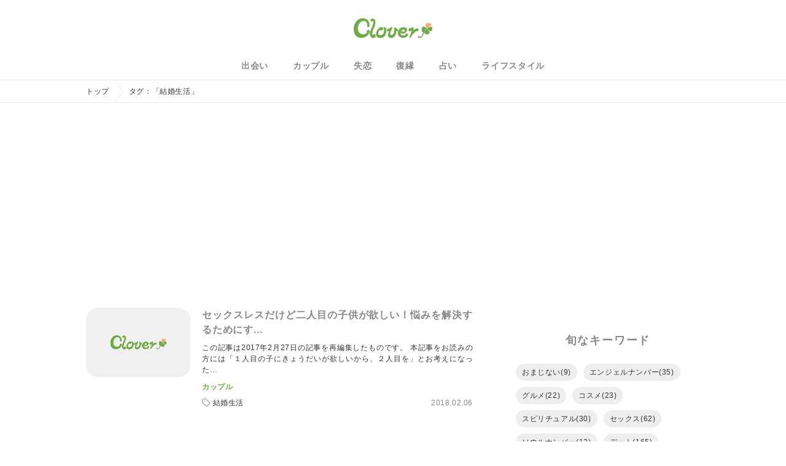

--- FILE ---
content_type: text/html; charset=UTF-8
request_url: https://clover.minden.jp/tag/married-life/page/5/
body_size: 39611
content:
<!DOCTYPE html><html lang="ja"><head><!-- Google Tag Manager --><script async>(function(w,d,s,l,i){w[l]=w[l]||[];w[l].push({'gtm.start':new Date().getTime(),event:'gtm.js'});var f=d.getElementsByTagName(s)[0],j=d.createElement(s),dl=l!='dataLayer'?'&l='+l:'';j.async=true;j.src='https://www.googletagmanager.com/gtm.js?id='+i+dl;f.parentNode.insertBefore(j,f);})(window,document,'script','dataLayer','GTM-TW8C58S');</script><!-- End Google Tag Manager --><script async src="https://securepubads.g.doubleclick.net/tag/js/gpt.js"></script><script>window.googletag = window.googletag || {cmd: []};googletag.cmd.push(function() {var slot = googletag.defineOutOfPageSlot('/9176203,21693504462/1795568',googletag.enums.OutOfPageFormat.INTERSTITIAL);if (slot) slot.addService(googletag.pubads());googletag.pubads().enableSingleRequest();googletag.pubads().disableInitialLoad();googletag.pubads().collapseEmptyDivs();googletag.enableServices();googletag.display(slot);});</script><script async="async" src="https://flux-cdn.com/client/1000028/minden_1153.min.js"></script><script type="text/javascript">window.pbjs = window.pbjs || {que: []};</script><script async='async' src='https://securepubads.g.doubleclick.net/tag/js/gpt.js'></script><script type="text/javascript">window.googletag = window.googletag || {cmd: []};</script><script type="text/javascript">window.fluxtag = {readyBids: {prebid: false,amazon: false,google: false},failSafeTimeout: 3e3,isFn: function isFn(object) {var _t = 'Function';var toString = Object.prototype.toString;return toString.call(object) === '[object ' + _t + ']';},launchAdServer: function() {if (!fluxtag.readyBids.prebid || !fluxtag.readyBids.amazon) {return;}fluxtag.requestAdServer();},requestAdServer: function() {if (!fluxtag.readyBids.google) {fluxtag.readyBids.google = true;googletag.cmd.push(function () {if (!!(pbjs.setTargetingForGPTAsync) && fluxtag.isFn(pbjs.setTargetingForGPTAsync)) {pbjs.que.push(function () {pbjs.setTargetingForGPTAsync();});}googletag.pubads().refresh(imobile_gam_slots);});}}};</script><script type="text/javascript">setTimeout(function() {fluxtag.requestAdServer();}, fluxtag.failSafeTimeout);</script><script type="text/javascript">var imobile_gam_slots = [];googletag.cmd.push(function() {var SP_banner = googletag.sizeMapping().addSize([770, 0], []).addSize([0, 0], [[320, 100], [320, 50], [320, 75], [320, 120], 'fluid']).build();var SP_rect = googletag.sizeMapping().addSize([770, 0], []).addSize([0, 0], [[300, 250], [336, 280], [320, 180], [300, 280], [200, 200], [250, 250], [300, 300], 'fluid']).build();var PC_728x90 = googletag.sizeMapping().addSize([770, 0], [728, 90]).addSize([0, 0], []).build();var PC_300x600 = googletag.sizeMapping().addSize([770, 0], [300, 600]).addSize([0, 0], []).build();imobile_gam_slots.push(googletag.defineSlot('/9176203,21693504462/1795556', [[320, 100], [320, 50], [320, 75], [320, 120], 'fluid'], 'div-gpt-ad-1658893912147-0').defineSizeMapping(SP_banner).addService(googletag.pubads()));imobile_gam_slots.push(googletag.defineSlot('/9176203,21693504462/1795566', [[300, 250], [336, 280], [320, 180], [300, 280], [200, 200], [250, 250], [300, 300], 'fluid'], 'div-gpt-ad-1658893978730-0').defineSizeMapping(SP_rect).addService(googletag.pubads()));imobile_gam_slots.push(googletag.defineSlot('/9176203,21693504462/1795567', [[300, 250], [336, 280], [320, 180], [300, 280], [200, 200], [250, 250], [300, 300], 'fluid'], 'div-gpt-ad-1658894043232-0').defineSizeMapping(SP_rect).addService(googletag.pubads()));imobile_gam_slots.push(googletag.defineSlot('/9176203,21693504462/1795554', [728, 90], 'div-gpt-ad-1658894166418-0').defineSizeMapping(PC_728x90).addService(googletag.pubads()));imobile_gam_slots.push(googletag.defineSlot('/9176203,21693504462/1795555', [300, 600], 'div-gpt-ad-1658894233784-0').defineSizeMapping(PC_300x600).addService(googletag.pubads()));googletag.pubads().enableSingleRequest();googletag.pubads().collapseEmptyDivs();googletag.pubads().disableInitialLoad();googletag.enableServices();if (!!(window.pbFlux) && !!(window.pbFlux.prebidBidder) && fluxtag.isFn(window.pbFlux.prebidBidder)) {pbjs.que.push(function () {window.pbFlux.prebidBidder();});} else {fluxtag.readyBids.prebid = true;fluxtag.launchAdServer();}});</script><script type='text/javascript'>! function (a9, a, p, s, t, A, g) {if (a[a9]) return;function q(c, r) {a[a9]._Q.push([c, r])}a[a9] = {init: function () {q("i", arguments)},fetchBids: function () {q("f", arguments)},setDisplayBids: function () {},targetingKeys: function () {return []},_Q: []};A = p.createElement(s);A.async = !0;A.src = t;g = p.getElementsByTagName(s)[0];g.parentNode.insertBefore(A, g)}("apstag", window, document, "script", "//c.amazon-adsystem.com/aax2/apstag.js");apstag.init({pubID: 'c06cc614-f284-4373-8e7b-e334e4dcb9d3',adServer: 'googletag',bidTimeout: 1e3,schain: {complete: 1,ver: '1.0',nodes: [{asi: 'i-mobile.co.jp',sid: '78936',hp: 1,}]}});googletag.cmd.push(function () {apstag.fetchBids({slots:  [{slotID: 'div-gpt-ad-1658893912147-0',slotName: '/9176203/1795556',sizes: [[320, 100], [320, 50]]},{slotID: 'div-gpt-ad-1658893978730-0',slotName: '/9176203/1795566',sizes: [[300, 250], [336, 280]]},{slotID: 'div-gpt-ad-1658894043232-0',slotName: '/9176203/1795567',sizes: [[300, 250], [336, 280]]},{slotID: 'div-gpt-ad-1658894166418-0',slotName: '/9176203/1795554',sizes: [[728, 90]]},{slotID: 'div-gpt-ad-1658894233784-0',slotName: '/9176203/1795555',sizes: [[300, 600]]}]}, function (bids) {googletag.cmd.push(function () {apstag.setDisplayBids();fluxtag.readyBids.amazon = true;fluxtag.launchAdServer();});});});</script><meta charset="utf-8"><meta http-equiv="X-UA-Compatible" content="IE=edge"><meta name="viewport" content="width=device-width,initial-scale=1,maximum-scale=1,user-scalable=no"><title>結婚生活 | Clover（クローバー）</title><meta name="description" content="「結婚生活」タグの記事一覧です。 | Clover（クローバー） 恋に悩むあなたに本当の幸せを。"><link rel="canonical" href="httpsclover.minden.jp/tag/married-life/page/5/"><link rel="shortcut icon" href="https://www.minden.jp/clover/wp-content/uploads/2018/08/cropped-favicon-1-32x32.png" sizes="32x32"><link rel="shortcut icon" href="https://www.minden.jp/clover/wp-content/uploads/2018/08/cropped-favicon-1-192x192.png" sizes="192x192"><link rel="apple-touch-icon-precomposed" href="https://www.minden.jp/clover/wp-content/uploads/2018/08/cropped-favicon-1-180x180.png"><meta property="og:title" content="結婚生活 | Clover（クローバー）"><meta property="og:description" content="「結婚生活」タグの記事一覧です。 | Clover（クローバー） 恋に悩むあなたに本当の幸せを。"><meta property="og:image" content="https://clover.minden.jp/wp-content/themes/clover/assets/images/common/ogimg.png"><meta property="og:url" content="httpsclover.minden.jp/tag/married-life/page/5/"><meta property="og:type" content="article"><meta property="og:locale" content="ja_JP"><meta property="og:site_name" content="Clover（クローバー）"><meta name="twitter:card" content="summary_large_image"><meta name="twitter:title" content="結婚生活 | Clover（クローバー）"><meta name="twitter:description" content="「結婚生活」タグの記事一覧です。 | Clover（クローバー） 恋に悩むあなたに本当の幸せを。"><meta name="twitter:image" content="https://clover.minden.jp/wp-content/themes/clover/assets/images/common/ogimg.png"><meta name="twitter:site" content="@Clover_happy_me"><meta name="twitter:creator" content="@Clover_happy_me"><meta name="twitter:domain" content="minden.jp"><link rel="preload" as="font" type="font/woff" href="https://clover.minden.jp/wp-content/themes/clover/assets/css/fonts/icomoon.ttf?fviitc" crossorigin><link rel="preload" as="style" href="https://clover.minden.jp/wp-content/themes/clover/assets/css/common.css?v=2.0"><link href="https://clover.minden.jp/wp-content/themes/clover/assets/css/common.css?v=2.0" rel="stylesheet"><meta name="google-site-verification" content="z-ijHEcKynAQigefwTBCa4pCusgsyujShmqBmS4MqME"><meta name="msvalidate.01" content="FEB6F725C755474CD7C32EB6CE5CE376"><script async src="https://www.googletagmanager.com/gtag/js?id=UA-31814683-13"></script><script>window.dataLayer = window.dataLayer || [];function gtag(){dataLayer.push(arguments);}gtag('js', new Date());gtag('config', 'UA-31814683-13');</script><meta name='robots' content='max-image-preview:large' />
<style id='classic-theme-styles-inline-css' type='text/css'>
/*! This file is auto-generated */
.wp-block-button__link{color:#fff;background-color:#32373c;border-radius:9999px;box-shadow:none;text-decoration:none;padding:calc(.667em + 2px) calc(1.333em + 2px);font-size:1.125em}.wp-block-file__button{background:#32373c;color:#fff;text-decoration:none}
</style>
<style id='global-styles-inline-css' type='text/css'>
body{--wp--preset--color--black: #000000;--wp--preset--color--cyan-bluish-gray: #abb8c3;--wp--preset--color--white: #ffffff;--wp--preset--color--pale-pink: #f78da7;--wp--preset--color--vivid-red: #cf2e2e;--wp--preset--color--luminous-vivid-orange: #ff6900;--wp--preset--color--luminous-vivid-amber: #fcb900;--wp--preset--color--light-green-cyan: #7bdcb5;--wp--preset--color--vivid-green-cyan: #00d084;--wp--preset--color--pale-cyan-blue: #8ed1fc;--wp--preset--color--vivid-cyan-blue: #0693e3;--wp--preset--color--vivid-purple: #9b51e0;--wp--preset--gradient--vivid-cyan-blue-to-vivid-purple: linear-gradient(135deg,rgba(6,147,227,1) 0%,rgb(155,81,224) 100%);--wp--preset--gradient--light-green-cyan-to-vivid-green-cyan: linear-gradient(135deg,rgb(122,220,180) 0%,rgb(0,208,130) 100%);--wp--preset--gradient--luminous-vivid-amber-to-luminous-vivid-orange: linear-gradient(135deg,rgba(252,185,0,1) 0%,rgba(255,105,0,1) 100%);--wp--preset--gradient--luminous-vivid-orange-to-vivid-red: linear-gradient(135deg,rgba(255,105,0,1) 0%,rgb(207,46,46) 100%);--wp--preset--gradient--very-light-gray-to-cyan-bluish-gray: linear-gradient(135deg,rgb(238,238,238) 0%,rgb(169,184,195) 100%);--wp--preset--gradient--cool-to-warm-spectrum: linear-gradient(135deg,rgb(74,234,220) 0%,rgb(151,120,209) 20%,rgb(207,42,186) 40%,rgb(238,44,130) 60%,rgb(251,105,98) 80%,rgb(254,248,76) 100%);--wp--preset--gradient--blush-light-purple: linear-gradient(135deg,rgb(255,206,236) 0%,rgb(152,150,240) 100%);--wp--preset--gradient--blush-bordeaux: linear-gradient(135deg,rgb(254,205,165) 0%,rgb(254,45,45) 50%,rgb(107,0,62) 100%);--wp--preset--gradient--luminous-dusk: linear-gradient(135deg,rgb(255,203,112) 0%,rgb(199,81,192) 50%,rgb(65,88,208) 100%);--wp--preset--gradient--pale-ocean: linear-gradient(135deg,rgb(255,245,203) 0%,rgb(182,227,212) 50%,rgb(51,167,181) 100%);--wp--preset--gradient--electric-grass: linear-gradient(135deg,rgb(202,248,128) 0%,rgb(113,206,126) 100%);--wp--preset--gradient--midnight: linear-gradient(135deg,rgb(2,3,129) 0%,rgb(40,116,252) 100%);--wp--preset--font-size--small: 13px;--wp--preset--font-size--medium: 20px;--wp--preset--font-size--large: 36px;--wp--preset--font-size--x-large: 42px;--wp--preset--spacing--20: 0.44rem;--wp--preset--spacing--30: 0.67rem;--wp--preset--spacing--40: 1rem;--wp--preset--spacing--50: 1.5rem;--wp--preset--spacing--60: 2.25rem;--wp--preset--spacing--70: 3.38rem;--wp--preset--spacing--80: 5.06rem;--wp--preset--shadow--natural: 6px 6px 9px rgba(0, 0, 0, 0.2);--wp--preset--shadow--deep: 12px 12px 50px rgba(0, 0, 0, 0.4);--wp--preset--shadow--sharp: 6px 6px 0px rgba(0, 0, 0, 0.2);--wp--preset--shadow--outlined: 6px 6px 0px -3px rgba(255, 255, 255, 1), 6px 6px rgba(0, 0, 0, 1);--wp--preset--shadow--crisp: 6px 6px 0px rgba(0, 0, 0, 1);}:where(.is-layout-flex){gap: 0.5em;}:where(.is-layout-grid){gap: 0.5em;}body .is-layout-flow > .alignleft{float: left;margin-inline-start: 0;margin-inline-end: 2em;}body .is-layout-flow > .alignright{float: right;margin-inline-start: 2em;margin-inline-end: 0;}body .is-layout-flow > .aligncenter{margin-left: auto !important;margin-right: auto !important;}body .is-layout-constrained > .alignleft{float: left;margin-inline-start: 0;margin-inline-end: 2em;}body .is-layout-constrained > .alignright{float: right;margin-inline-start: 2em;margin-inline-end: 0;}body .is-layout-constrained > .aligncenter{margin-left: auto !important;margin-right: auto !important;}body .is-layout-constrained > :where(:not(.alignleft):not(.alignright):not(.alignfull)){max-width: var(--wp--style--global--content-size);margin-left: auto !important;margin-right: auto !important;}body .is-layout-constrained > .alignwide{max-width: var(--wp--style--global--wide-size);}body .is-layout-flex{display: flex;}body .is-layout-flex{flex-wrap: wrap;align-items: center;}body .is-layout-flex > *{margin: 0;}body .is-layout-grid{display: grid;}body .is-layout-grid > *{margin: 0;}:where(.wp-block-columns.is-layout-flex){gap: 2em;}:where(.wp-block-columns.is-layout-grid){gap: 2em;}:where(.wp-block-post-template.is-layout-flex){gap: 1.25em;}:where(.wp-block-post-template.is-layout-grid){gap: 1.25em;}.has-black-color{color: var(--wp--preset--color--black) !important;}.has-cyan-bluish-gray-color{color: var(--wp--preset--color--cyan-bluish-gray) !important;}.has-white-color{color: var(--wp--preset--color--white) !important;}.has-pale-pink-color{color: var(--wp--preset--color--pale-pink) !important;}.has-vivid-red-color{color: var(--wp--preset--color--vivid-red) !important;}.has-luminous-vivid-orange-color{color: var(--wp--preset--color--luminous-vivid-orange) !important;}.has-luminous-vivid-amber-color{color: var(--wp--preset--color--luminous-vivid-amber) !important;}.has-light-green-cyan-color{color: var(--wp--preset--color--light-green-cyan) !important;}.has-vivid-green-cyan-color{color: var(--wp--preset--color--vivid-green-cyan) !important;}.has-pale-cyan-blue-color{color: var(--wp--preset--color--pale-cyan-blue) !important;}.has-vivid-cyan-blue-color{color: var(--wp--preset--color--vivid-cyan-blue) !important;}.has-vivid-purple-color{color: var(--wp--preset--color--vivid-purple) !important;}.has-black-background-color{background-color: var(--wp--preset--color--black) !important;}.has-cyan-bluish-gray-background-color{background-color: var(--wp--preset--color--cyan-bluish-gray) !important;}.has-white-background-color{background-color: var(--wp--preset--color--white) !important;}.has-pale-pink-background-color{background-color: var(--wp--preset--color--pale-pink) !important;}.has-vivid-red-background-color{background-color: var(--wp--preset--color--vivid-red) !important;}.has-luminous-vivid-orange-background-color{background-color: var(--wp--preset--color--luminous-vivid-orange) !important;}.has-luminous-vivid-amber-background-color{background-color: var(--wp--preset--color--luminous-vivid-amber) !important;}.has-light-green-cyan-background-color{background-color: var(--wp--preset--color--light-green-cyan) !important;}.has-vivid-green-cyan-background-color{background-color: var(--wp--preset--color--vivid-green-cyan) !important;}.has-pale-cyan-blue-background-color{background-color: var(--wp--preset--color--pale-cyan-blue) !important;}.has-vivid-cyan-blue-background-color{background-color: var(--wp--preset--color--vivid-cyan-blue) !important;}.has-vivid-purple-background-color{background-color: var(--wp--preset--color--vivid-purple) !important;}.has-black-border-color{border-color: var(--wp--preset--color--black) !important;}.has-cyan-bluish-gray-border-color{border-color: var(--wp--preset--color--cyan-bluish-gray) !important;}.has-white-border-color{border-color: var(--wp--preset--color--white) !important;}.has-pale-pink-border-color{border-color: var(--wp--preset--color--pale-pink) !important;}.has-vivid-red-border-color{border-color: var(--wp--preset--color--vivid-red) !important;}.has-luminous-vivid-orange-border-color{border-color: var(--wp--preset--color--luminous-vivid-orange) !important;}.has-luminous-vivid-amber-border-color{border-color: var(--wp--preset--color--luminous-vivid-amber) !important;}.has-light-green-cyan-border-color{border-color: var(--wp--preset--color--light-green-cyan) !important;}.has-vivid-green-cyan-border-color{border-color: var(--wp--preset--color--vivid-green-cyan) !important;}.has-pale-cyan-blue-border-color{border-color: var(--wp--preset--color--pale-cyan-blue) !important;}.has-vivid-cyan-blue-border-color{border-color: var(--wp--preset--color--vivid-cyan-blue) !important;}.has-vivid-purple-border-color{border-color: var(--wp--preset--color--vivid-purple) !important;}.has-vivid-cyan-blue-to-vivid-purple-gradient-background{background: var(--wp--preset--gradient--vivid-cyan-blue-to-vivid-purple) !important;}.has-light-green-cyan-to-vivid-green-cyan-gradient-background{background: var(--wp--preset--gradient--light-green-cyan-to-vivid-green-cyan) !important;}.has-luminous-vivid-amber-to-luminous-vivid-orange-gradient-background{background: var(--wp--preset--gradient--luminous-vivid-amber-to-luminous-vivid-orange) !important;}.has-luminous-vivid-orange-to-vivid-red-gradient-background{background: var(--wp--preset--gradient--luminous-vivid-orange-to-vivid-red) !important;}.has-very-light-gray-to-cyan-bluish-gray-gradient-background{background: var(--wp--preset--gradient--very-light-gray-to-cyan-bluish-gray) !important;}.has-cool-to-warm-spectrum-gradient-background{background: var(--wp--preset--gradient--cool-to-warm-spectrum) !important;}.has-blush-light-purple-gradient-background{background: var(--wp--preset--gradient--blush-light-purple) !important;}.has-blush-bordeaux-gradient-background{background: var(--wp--preset--gradient--blush-bordeaux) !important;}.has-luminous-dusk-gradient-background{background: var(--wp--preset--gradient--luminous-dusk) !important;}.has-pale-ocean-gradient-background{background: var(--wp--preset--gradient--pale-ocean) !important;}.has-electric-grass-gradient-background{background: var(--wp--preset--gradient--electric-grass) !important;}.has-midnight-gradient-background{background: var(--wp--preset--gradient--midnight) !important;}.has-small-font-size{font-size: var(--wp--preset--font-size--small) !important;}.has-medium-font-size{font-size: var(--wp--preset--font-size--medium) !important;}.has-large-font-size{font-size: var(--wp--preset--font-size--large) !important;}.has-x-large-font-size{font-size: var(--wp--preset--font-size--x-large) !important;}
.wp-block-navigation a:where(:not(.wp-element-button)){color: inherit;}
:where(.wp-block-post-template.is-layout-flex){gap: 1.25em;}:where(.wp-block-post-template.is-layout-grid){gap: 1.25em;}
:where(.wp-block-columns.is-layout-flex){gap: 2em;}:where(.wp-block-columns.is-layout-grid){gap: 2em;}
.wp-block-pullquote{font-size: 1.5em;line-height: 1.6;}
</style>
<link rel='preload' as='style' id='tag_preload-css' href='https://clover.minden.jp/wp-content/themes/clover/assets/css/pages/tag.css?ver=6.4.2' type='text/css' media='all' />
<link rel='stylesheet' id='tag-css' href='https://clover.minden.jp/wp-content/themes/clover/assets/css/pages/tag.css?ver=6.4.2' type='text/css' media='all' />
<style type="text/css">.recentcomments a{display:inline !important;padding:0 !important;margin:0 !important;}</style><link rel="icon" href="https://clover.minden.jp/wp-content/uploads/2018/08/cropped-favicon-1-32x32.png" sizes="32x32" />
<link rel="icon" href="https://clover.minden.jp/wp-content/uploads/2018/08/cropped-favicon-1-192x192.png" sizes="192x192" />
<link rel="apple-touch-icon" href="https://clover.minden.jp/wp-content/uploads/2018/08/cropped-favicon-1-180x180.png" />
<meta name="msapplication-TileImage" content="https://clover.minden.jp/wp-content/uploads/2018/08/cropped-favicon-1-270x270.png" />
</head><body><!-- Google Tag Manager (noscript) --><noscript><iframe src="https://www.googletagmanager.com/ns.html?id=GTM-TW8C58S"height="0" width="0" style="display:none;visibility:hidden"></iframe></noscript><!-- End Google Tag Manager (noscript) --><div class="l-wrapper" id="js-wrapper"><header class="l-header" id="js-header"><h1 class="l-header__logo"><a href="https://clover.minden.jp/"><imgsrc="https://clover.minden.jp/wp-content/themes/clover/assets/images/common/logo.svg"alt="クローバー"width="128"height="32"></a></h1><div class="l-header__navButton" id="js-navButton"><span class="l-header__navButton__border"></span></div><nav class="l-globalNav" id="js-globalNav"><ul class="l-globalNav__list"><li class="l-globalNav__list__item--categoryButton" id="js-categoryButton">カテゴリ<span class="icon-plus"></span></li><li class="l-globalNav__list__item--category" id="js-categoryList"><ul class="l-globalNav__categoryList"><li class="l-globalNav__categoryList__item"><a href="https://clover.minden.jp/category/encounter/"><span class="icon-sprout"></span>出会い</a></li><li class="l-globalNav__categoryList__item"><a href="https://clover.minden.jp/category/couple/"><span class="icon-heart"></span>カップル</a></li><li class="l-globalNav__categoryList__item"><a href="https://clover.minden.jp/category/heartbreak/"><span class="icon-broken_heart"></span>失恋</a></li><li class="l-globalNav__categoryList__item"><a href="https://clover.minden.jp/category/reconciliation/"><span class="icon-reconciliation"></span>復縁</a></li><li class="l-globalNav__categoryList__item"><a href="https://clover.minden.jp/category/fortune/"><span class="icon-moon"></span>占い</a></li><li class="l-globalNav__categoryList__item"><a href="https://clover.minden.jp/category/lifestyle/"><span class="icon-sun"></span>ライフスタイル</a></li></ul></li><li class="l-globalNav__list__item"><a href="https://www.minden.jp/cloverchat/" target="_blank">クローバーチャット占い<span class="icon-link"></span></a></li><li class="l-globalNav__list__item"><a href="https://sp.minden.jp/" target="_blank">みん電占い<span class="icon-link"></span></a></li></ul></nav></header><div class="l-contentWrapper" id="js-contentWrapper"><div class="c-breadcrumb"><ul class="c-breadcrumb__list"><li class="c-breadcrumb__list__item"><a href="https://clover.minden.jp/">トップ</a></li><li class="c-breadcrumb__list__item">タグ：「結婚生活」</li></ul></div><div class="l-flexInner"><div class="billboard"><!-- /62532913/p_clover_970x250_billboard_21756 --><div id='div-gpt-ad-1600225706849-0' style='height:250px; width:970px;'><script>googletag.cmd.push(function() { googletag.display('div-gpt-ad-1600225706849-0'); });</script></div></div><main class="l-main"><ul class="c-tagPost"><li class="c-tagPost__item"><figure class="c-tagPost__item__thumb"><a href="https://clover.minden.jp/sexless_futarime/"><img data-src="https://clover.minden.jp/wp-content/themes/clover/assets/images/common/img_default.png" class="lazyload"></a></figure><article class="c-tagPost__textContent"><h2 class="c-tagPost__title"><a href="https://clover.minden.jp/sexless_futarime/">セックスレスだけど二人目の子供が欲しい！悩みを解決するためにす...</a></h2><div class="c-tagPost__excerpt">この記事は2017年2月27日の記事を再編集したものです。 本記事をお読みの方には「１人目の子にきょうだいが欲しいから、２人目を」とお考えになった&#8230;</div><div class="c-tagPost__textContent__row"><div class="c-tagPost__category"><a href="https://clover.minden.jp/category/couple/">カップル</a></div><div class="c-tagPost__tags"><span class="icon-tag"></span><a><a href="https://clover.minden.jp/tag/married-life/" rel="tag">結婚生活</a></div><p class="c-tagPost__date">2018.02.06</p></div></article></li><li class="c-tagPost__item"><figure class="c-tagPost__item__thumb"><a href="https://clover.minden.jp/separate_at_home_repair/"><img data-src="https://clover.minden.jp/wp-content/themes/clover/assets/images/common/img_default.png" class="lazyload"></a></figure><article class="c-tagPost__textContent"><h2 class="c-tagPost__title"><a href="https://clover.minden.jp/separate_at_home_repair/">家庭内別居状態は修復可能？解消方法3選！離婚の危機を回避して夫...</a></h2><div class="c-tagPost__excerpt">この記事は2017年3月27日の記事を再編集したものです。 皆さんは、新婚の時は毎日のように幸せだったのに、子供が生まれて長時間一緒に暮らしていく&#8230;</div><div class="c-tagPost__textContent__row"><div class="c-tagPost__category"><a href="https://clover.minden.jp/category/couple/">カップル</a></div><div class="c-tagPost__tags"><span class="icon-tag"></span><a><a href="https://clover.minden.jp/tag/remarriage/" rel="tag">再婚</a></a><a href="https://clover.minden.jp/tag/married-life/" rel="tag">結婚生活</a></a><a href="https://clover.minden.jp/tag/divorce/" rel="tag">離婚</a></div><p class="c-tagPost__date">2018.02.06</p></div></article></li></ul><div class='wp-pagenavi' role='navigation'>
<a class="first" aria-label="First Page" href="https://clover.minden.jp/tag/married-life/">1</a><span class='extend'>...</span><a class="page smaller" title="Page 2" href="https://clover.minden.jp/tag/married-life/page/2/">2</a><a class="page smaller" title="Page 3" href="https://clover.minden.jp/tag/married-life/page/3/">3</a><a class="page smaller" title="Page 4" href="https://clover.minden.jp/tag/married-life/page/4/">4</a><span aria-current='page' class='current'>5</span>
</div><div class="footer-pc"><div class="footer-pc__left"><!-- /62532913/p_clover_300x250_footer-1_21756 --><div id='div-gpt-ad-1594715298556-0'><script>googletag.cmd.push(function() { googletag.display('div-gpt-ad-1594715298556-0'); });</script></div></div><div class="footer-pc__right"><!-- /62532913/p_clover_300x250_footer-2_21756 --><div id='div-gpt-ad-1594715310983-0'><script>googletag.cmd.push(function() { googletag.display('div-gpt-ad-1594715310983-0'); });</script></div></div></div></main><aside class="l-aside"><div class="right-ue-pc"><!-- /62532913/p_clover_300x250_right-ue_21756 --><div id='div-gpt-ad-1594715245558-0'><script>googletag.cmd.push(function() { googletag.display('div-gpt-ad-1594715245558-0'); });</script></div></div><section class="s-common"><h2 class="s-common__title--aside">旬なキーワード</h2><div class="l-inner c-keyword"><ul class="c-keyword__list"><li class="c-keyword__list__item"><a href="https://clover.minden.jp/tag/charm/">おまじない(9)</a></li><li class="c-keyword__list__item"><a href="https://clover.minden.jp/tag/angel-number/">エンジェルナンバー(35)</a></li><li class="c-keyword__list__item"><a href="https://clover.minden.jp/tag/gourmet/">グルメ(22)</a></li><li class="c-keyword__list__item"><a href="https://clover.minden.jp/tag/cosmetics/">コスメ(23)</a></li><li class="c-keyword__list__item"><a href="https://clover.minden.jp/tag/spiritual/">スピリチュアル(30)</a></li><li class="c-keyword__list__item"><a href="https://clover.minden.jp/tag/sex/">セックス(62)</a></li><li class="c-keyword__list__item"><a href="https://clover.minden.jp/tag/soul-number/">ソウルナンバー(12)</a></li><li class="c-keyword__list__item"><a href="https://clover.minden.jp/tag/date/">デート(165)</a></li><li class="c-keyword__list__item"><a href="https://clover.minden.jp/tag/power-spot/">パワースポット(21)</a></li><li class="c-keyword__list__item"><a href="https://clover.minden.jp/tag/fashion/">ファッション(72)</a></li><li class="c-keyword__list__item"><a href="https://clover.minden.jp/tag/make/">メイク(32)</a></li><li class="c-keyword__list__item"><a href="https://clover.minden.jp/tag/affair/">不倫(78)</a></li><li class="c-keyword__list__item"><a href="https://clover.minden.jp/tag/nine-star/">九星気学(5)</a></li><li class="c-keyword__list__item"><a href="https://clover.minden.jp/tag/life/">人生(38)</a></li><li class="c-keyword__list__item"><a href="https://clover.minden.jp/tag/human-relations/">人間関係(52)</a></li><li class="c-keyword__list__item"><a href="https://clover.minden.jp/tag/health/">健康(20)</a></li><li class="c-keyword__list__item"><a href="https://clover.minden.jp/tag/six-star-fortune/">六星占術(18)</a></li><li class="c-keyword__list__item"><a href="https://clover.minden.jp/tag/remarriage/">再婚(9)</a></li><li class="c-keyword__list__item"><a href="https://clover.minden.jp/tag/confession/">告白(45)</a></li><li class="c-keyword__list__item"><a href="https://clover.minden.jp/tag/dream-divination/">夢占い(124)</a></li></ul></div></section></aside></div><div class="c-cloverchatAd"><div class="l-inner"><section><h4 class="c-cloverchatAd__headline">Cloverチャット占い</h4><p class="c-cloverchatAd__catch">悩める恋は、チャット占いで相談。</p><p class="c-cloverchatAd__description">時間や場所にとらわれることなく、いつでも専門の先生に相談ができます。</p></section><div class="c-cloverchatAd__chat"><div class="c-cloverchatAd__chat__chatRow--yours"><div class="c-cloverchatAd__chat__balloon"><p class="c-cloverchatAd__chat__balloon__comment">彼からLINEの返事が来ないんです。</p><p class="c-cloverchatAd__chat__balloon__already">既読</p><p class="c-cloverchatAd__chat__balloon__time">21:54</p></div></div><div class="c-cloverchatAd__chat__chatRow--shaman"><div class="c-cloverchatAd__chat__thumbnail"><imgdata-src="https://clover.minden.jp/wp-content/themes/clover/assets/images/common/img_cloverchat_shaman.png"class="lazyload"width="36"height="36"></div><div class="c-cloverchatAd__chat__balloon"><p class="c-cloverchatAd__chat__balloon__comment">タロットで見たところ、週明けくらいに来そうな感じですよ。</p><p class="c-cloverchatAd__chat__balloon__time">21:55</p></div></div><div class="c-cloverchatAd__chat__chatRow--yours"><div class="c-cloverchatAd__chat__balloon"><p class="c-cloverchatAd__chat__balloon__comment">え〜！待てません！笑</p><p class="c-cloverchatAd__chat__balloon__already">既読</p><p class="c-cloverchatAd__chat__balloon__time">21:56</p></div></div><div class="c-cloverchatAd__chat__chatRow--shaman"><div class="c-cloverchatAd__chat__thumbnail"><imgdata-src="https://clover.minden.jp/wp-content/themes/clover/assets/images/common/img_cloverchat_shaman.png"class="lazyload"width="36"height="36"></div><div class="c-cloverchatAd__chat__balloon"><p class="c-cloverchatAd__chat__balloon__comment">でも彼、とても忙しそう。</p><p class="c-cloverchatAd__chat__balloon__time">21:57</p></div></div></div><div class="c-button_wrap"><a href="https://www.minden.jp/cloverchat/" target="_blank" class="c-button--cloverchatLink">チャット占いへ</a></div></div></div><div class="c-mindenAd"><div class="l-inner"><section><h4 class="c-mindenAd__headline">みんなの電話占い</h4><p class="c-mindenAd__catch">本当に当たる占い師に、出会える。</p><p class="c-mindenAd__description">メディアで話題の占い師や、恋愛成就に特化した占い師が多数在籍。</p></section><ul class="c-mindenAd__shaman"><li class="c-mindenAd__shaman__item"><imgdata-src="https://clover.minden.jp/wp-content/themes/clover/assets/images/common/img_shaman_sera.png"class="lazyload"width="78"height="78"></li><li class="c-mindenAd__shaman__item"><imgdata-src="https://clover.minden.jp/wp-content/themes/clover/assets/images/common/img_shaman_seiran.png"class="lazyload"width="78"height="78"></li><li class="c-mindenAd__shaman__item"><imgdata-src="https://clover.minden.jp/wp-content/themes/clover/assets/images/common/img_shaman_yukino.png"class="lazyload"width="78"height="78"></li><li class="c-mindenAd__shaman__item"><imgdata-src="https://clover.minden.jp/wp-content/themes/clover/assets/images/common/img_shaman_nagi.png"class="lazyload"width="78"height="78"></li><li class="c-mindenAd__shaman__item"><imgdata-src="https://clover.minden.jp/wp-content/themes/clover/assets/images/common/img_shaman_suzuka.png"class="lazyload"width="78"height="78"></li><li class="c-mindenAd__shaman__item"><imgdata-src="https://clover.minden.jp/wp-content/themes/clover/assets/images/common/img_shaman_master_sakura.png"class="lazyload"width="78"height="78"></li><li class="c-mindenAd__shaman__item"><imgdata-src="https://clover.minden.jp/wp-content/themes/clover/assets/images/common/img_shaman_yamato.png"class="lazyload"width="78"height="78"></li><li class="c-mindenAd__shaman__item"><imgdata-src="https://clover.minden.jp/wp-content/themes/clover/assets/images/common/img_shaman_minerva.png"class="lazyload"width="78"height="78"></li><li class="c-mindenAd__shaman__item"><imgdata-src="https://clover.minden.jp/wp-content/themes/clover/assets/images/common/img_shaman_noa.png"class="lazyload"width="78"height="78"></li><li class="c-mindenAd__shaman__item"><imgdata-src="https://clover.minden.jp/wp-content/themes/clover/assets/images/common/img_shaman_ann.png"class="lazyload"width="78"height="78"></li></ul><div class="c-button_wrap"><a href="https://sp.minden.jp/" target="_blank" class="c-button--mindenLink">みんなの電話占いへ</a></div></div></div><footer class="l-footer">
<section class="l-inner">
<h6 class="l-footer__logo">
<img
data-src="https://clover.minden.jp/wp-content/themes/clover/assets/images/common/logo.svg"
class="lazyload"
alt="クローバー"
width="128"
height="32">
</h6>
<dl class="l-footer__categoryNav">
<dt class="l-footer__categoryNav__headline">カテゴリ一覧</dt>
<dd>
<ul class="l-footer__categoryList">
<li class="l-footer__categoryList__item">
<a href="https://clover.minden.jp/category/encounter/">
出会い
</a>
</li>
<li class="l-footer__categoryList__item">
<a href="https://clover.minden.jp/category/couple/">
カップル
</a>
</li>
<li class="l-footer__categoryList__item">
<a href="https://clover.minden.jp/category/heartbreak/">
失恋
</a>
</li>
<li class="l-footer__categoryList__item">
<a href="https://clover.minden.jp/category/reconciliation/">
復縁
</a>
</li>
<li class="l-footer__categoryList__item">
<a href="https://clover.minden.jp/category/fortune/">
占い
</a>
</li>
<li class="l-footer__categoryList__item">
<a href="https://clover.minden.jp/category/lifestyle/">
ライフスタイル
</a>
</li>
</ul>
</dd>
</dl>
<div class="c-button_wrap--flexEnd">
<a href="#js-wrapper" class="c-button--pageTop" id="js-pageTop">ページトップへ</a>
</div>
<ul class="l-footer__socialList">
<li class="l-footer__socialList__item">
<a href="https://www.facebook.com/Clover.happylife/" target="_blank">
<img
data-src="https://clover.minden.jp/wp-content/themes/clover/assets/images/common/facebook.svg"
alt="Facebook"
width="24"
height="24"
class="icon-facebook lazyload">
</a>
</li>
<li class="l-footer__socialList__item">
<a href="https://twitter.com/Clover_happy_me" target="_blank">
<img
data-src="https://clover.minden.jp/wp-content/themes/clover/assets/images/common/twitter.svg"
alt="Twitter"
width="24"
height="20"
class="icon-twitter lazyload">
</a>
</li>
</ul>
<dl class="l-footer__bottomNav">
<dt class="l-footer__bottomNav__headline">Cloverについて</dt>
<dd>
<ul class="l-footer__bottomNavList">
<li class="l-footer__bottomNavList__item">
<a href="https://clover.minden.jp/company/">運営会社</a>
</li>
<li class="l-footer__bottomNavList__item">
<a href="https://clover.minden.jp/terms-of-service/">ご利用規約</a>
</li>
<li class="l-footer__bottomNavList__item">
<a href="https://clover.minden.jp/privacy/">プライバシーポリシー</a>
</li>
<li class="l-footer__bottomNavList__item">
<a href="mailto:ml-minden@2zigexn.co.jp">お問い合わせ</a>
</li>
</ul>
</dd>
</dl>
<p class="l-footer__copyright">&copy; 2015 - 2026 Clover</p>
</section>
</footer>
</div>
</div>
<!-- /9176203,21693504462/1795554 PC PC下部固定オーバーレイ <body>のすぐ下に設置してください --><div style='position:fixed;bottom:0;left:0;right:0;width:100%;background:rgba(0, 0, 0, 0);z-index:99998;text-align:center;transform:translate3d(0, 0, 0);'><div id='div-gpt-ad-1658894166418-0' style='margin:auto;text-align:center;z-index:99999;'><script>googletag.cmd.push(function() { googletag.display('div-gpt-ad-1658894166418-0'); });</script></div></div><script type="text/javascript" src="https://clover.minden.jp/wp-content/themes/clover/assets/js/app.js?v=2.0"></script>
<script type="text/javascript" src="https://clover.minden.jp/wp-content/themes/clover/assets/js/lazy-load.js?ver=6.4.2" id="lazy-load-js"></script>

<!-- Shortcodes Ultimate custom CSS - start -->
<style type="text/css">
.su-button-custom{
    background-color: #62b423;
    color: #ffffff;
    font-weight: bold;
    font-size:1em;
    border-style: none;
    border-radius: 7px;
}
</style>
<!-- Shortcodes Ultimate custom CSS - end -->
<script src="https://crs.adapf.com/cirqua.js?id=IlHKn2br" id="cirqua-jssdk"></script>
<script type="application/ld+json">{"@context": "https://schema.org","@graph": [{"@type": "Organization","@id": "https://clover.minden.jp/#organization","url": "https://clover.minden.jp/","name": "Clover（クローバー）","sameAs": []}, {"@type": "WebSite","@id": "https://clover.minden.jp/#website","url": "https://clover.minden.jp/","name": "Clover（クローバー）","publisher": {"@id": "https://clover.minden.jp/#organization"}}, {"@type": "WebPage","@id": "httpsclover.minden.jp/tag/married-life/page/5/#webpage","url": "httpsclover.minden.jp/tag/married-life/page/5/","inLanguage": "ja","name": "結婚生活","isPartOf": {"@id": "https://clover.minden.jp/#website"},"breadcrumb": {"@id": "httpsclover.minden.jp/tag/married-life/page/5/#breadcrumblist"},"image": {"@type": "ImageObject","@id": "httpsclover.minden.jp/tag/married-life/page/5/#primaryimage","url": "https://clover.minden.jp/wp-content/themes/clover/assets/images/common/ogimg.png","width": 1200,"height": 630},"primaryImageOfPage": {"@id": "httpsclover.minden.jp/tag/married-life/page/5/#primaryimage"},"datePublished": "2018-02-06T13:50:24+00:00","dateModified": "2020-09-18T14:50:56+00:00"}, {"@type": "Article","@id": "httpsclover.minden.jp/tag/married-life/page/5/#article","isPartOf": {"@id": "httpsclover.minden.jp/tag/married-life/page/5/#webpage"},"headline": "結婚生活","datePublished": "2018-02-06T13:50:24+00:00","dateModified": "2020-09-18T14:50:56+00:00","mainEntityOfPage": {"@id": "httpsclover.minden.jp/tag/married-life/page/5/#webpage"},"publisher": {"@id": "https://clover.minden.jp/#organization"},"image": {"@type": "ImageObject","@id": "httpsclover.minden.jp/tag/married-life/page/5/#primaryimage","url": "https://clover.minden.jp/wp-content/themes/clover/assets/images/common/ogimg.png","width": 1200,"height": 630}}, {"@type": "BreadcrumbList","@id": "httpsclover.minden.jp/tag/married-life/page/5/#breadcrumblist","itemListElement": [{"@type": "ListItem","position": 1,"item": {"@type": "WebPage","@id": "https://clover.minden.jp/","url": "https://clover.minden.jp/","name": "Clover（クローバー） | 恋に悩むあなたに本当の幸せを。"}}, {"@type": "ListItem","position": 2,"item": {"@type": "WebPage","@id": "httpsclover.minden.jp/tag/married-life/page/5/","url": "httpsclover.minden.jp/tag/married-life/page/5/","name": "結婚生活"}}]}]}</script><script>
$(function() {
$('img.lazyload').lazyload();
});
</script>
</body>
</html>


--- FILE ---
content_type: text/html; charset=utf-8
request_url: https://www.google.com/recaptcha/api2/aframe
body_size: 182
content:
<!DOCTYPE HTML><html><head><meta http-equiv="content-type" content="text/html; charset=UTF-8"></head><body><script nonce="l9eVPBmeoMc1i071tX5XvQ">/** Anti-fraud and anti-abuse applications only. See google.com/recaptcha */ try{var clients={'sodar':'https://pagead2.googlesyndication.com/pagead/sodar?'};window.addEventListener("message",function(a){try{if(a.source===window.parent){var b=JSON.parse(a.data);var c=clients[b['id']];if(c){var d=document.createElement('img');d.src=c+b['params']+'&rc='+(localStorage.getItem("rc::a")?sessionStorage.getItem("rc::b"):"");window.document.body.appendChild(d);sessionStorage.setItem("rc::e",parseInt(sessionStorage.getItem("rc::e")||0)+1);localStorage.setItem("rc::h",'1768836098006');}}}catch(b){}});window.parent.postMessage("_grecaptcha_ready", "*");}catch(b){}</script></body></html>

--- FILE ---
content_type: text/css
request_url: https://clover.minden.jp/wp-content/themes/clover/assets/css/pages/tag.css?ver=6.4.2
body_size: 24720
content:
.c-breadcrumb{margin-bottom:2.4rem;border-top:solid .1rem #eee;border-bottom:solid .1rem #eee}@media screen and (min-width: 1025px){.c-breadcrumb{margin-bottom:4rem}}.c-breadcrumb__list{display:flex;justify-content:flex-start;align-items:center;width:100%}@media screen and (min-width: 1025px){.c-breadcrumb__list{max-width:100rem;margin:auto}}.c-breadcrumb__list__item{position:relative;padding-right:1.2rem;font-size:1.2rem}.c-breadcrumb__list__item::after{position:absolute;top:-.1rem;right:0;width:1.2rem;height:calc(100% + .2rem);background:url(../../images/common/arrow_breadcrumb_sp.svg) no-repeat center/cover}@media screen and (min-width: 1025px){.c-breadcrumb__list__item::after{background:url(../../images/common/arrow_breadcrumb_pc.svg) no-repeat center/cover}}.c-breadcrumb__list__item:nth-of-type(1){flex:none}.c-breadcrumb__list__item:nth-of-type(1) a{padding:.7rem 1rem .7rem 1.9rem}@media screen and (min-width: 1025px){.c-breadcrumb__list__item:nth-of-type(1) a{padding:.9rem 1rem .9rem 0rem}}.c-breadcrumb__list__item:nth-of-type(2){flex:none}.c-breadcrumb__list__item:nth-of-type(2) a{padding:.7rem 1rem .7rem 1.1rem}@media screen and (min-width: 1025px){.c-breadcrumb__list__item:nth-of-type(2) a{padding:.9rem 1rem .9rem 1.1rem}}.c-breadcrumb__list__item:nth-last-of-type(1){flex:auto;padding-left:1rem;white-space:nowrap;overflow:hidden;text-overflow:ellipsis}.c-breadcrumb__list__item:nth-last-of-type(1)::after{background:none}.c-breadcrumb a{display:block;padding:.7rem 0;font-size:1.2rem}@media screen and (min-width: 1025px){.c-breadcrumb a{padding:.9rem 0;color:#333}}@media screen and (min-width: 1025px) and (min-width: 1025px){.c-breadcrumb a{transition:all 0.4s ease}.c-breadcrumb a:hover{transition:all 0.4s ease}}@media screen and (min-width: 1025px){.c-breadcrumb a:hover{color:#71AD45}}@media screen and (min-width: 1025px) and (min-width: 1025px){.c-breadcrumb a:hover{transition:all 0.4s ease}.c-breadcrumb a:hover:hover{transition:all 0.4s ease}}.c-tagPost{margin-top:3rem;margin-bottom:2rem}@media screen and (min-width: 1025px){.c-tagPost{margin-top:0;margin-bottom:3rem}}.c-tagPost__item{display:flex;justify-content:flex-start;align-items:flex-start;border-bottom:solid .1rem #eee;padding:1rem 0}@media screen and (min-width: 1025px){.c-tagPost__item{padding:2rem 0}}.c-tagPost__item:nth-of-type(1){padding:0 0 1rem}@media screen and (min-width: 1025px){.c-tagPost__item:nth-of-type(1){padding:0 0 2rem}}.c-tagPost__item__thumb{flex:none;width:12.5rem;min-height:8.33rem;margin-right:1rem}@media screen and (min-width: 1025px){.c-tagPost__item__thumb{width:17rem;min-height:20.339rem;margin-right:1.9rem}}.c-tagPost__item__thumb a{display:flex;justify-content:center;align-items:center;max-height:8.33rem;border-radius:1rem;overflow:hidden}@media screen and (min-width: 1025px){.c-tagPost__item__thumb a{max-height:11.342rem;border-radius:2rem;transform:translate3d(0, 0, 0)}.c-tagPost__item__thumb a img{transition:all 0.4s ease}.c-tagPost__item__thumb a img:hover{transition:all 0.4s ease}.c-tagPost__item__thumb a:hover img{transform:scale(1.1);transition:all 0.4s ease}.c-tagPost__item__thumb a:hover img:hover{transition:all 0.4s ease}}.c-tagPost__textContent{padding-bottom:.8rem}@media screen and (min-width: 1025px){.c-tagPost__textContent{width:100%;padding:0}}.c-tagPost__textContent__row{display:flex;justify-content:flex-start;align-items:flex-end;flex-wrap:wrap}.c-tagPost__textContent__row>*{flex:none}.c-tagPost__title{margin-bottom:.7rem}@media screen and (min-width: 1025px){.c-tagPost__title{margin-bottom:.8rem}}.c-tagPost__title a{display:block;text-align:justify;font-size:1.2rem;font-weight:bold}@media screen and (min-width: 1025px){.c-tagPost__title a{color:#888;font-size:1.6rem}}@media screen and (min-width: 1025px) and (min-width: 1025px){.c-tagPost__title a{transition:all 0.4s ease}.c-tagPost__title a:hover{transition:all 0.4s ease}}@media screen and (min-width: 1025px){.c-tagPost__title a:hover{color:#71AD45}}@media screen and (min-width: 1025px) and (min-width: 1025px){.c-tagPost__title a:hover{transition:all 0.4s ease}.c-tagPost__title a:hover:hover{transition:all 0.4s ease}}.c-tagPost__excerpt{display:none}@media screen and (min-width: 1025px){.c-tagPost__excerpt{display:block;margin-bottom:1rem;text-align:justify;font-size:1.2rem}}.c-tagPost__category{margin-right:1rem}@media screen and (min-width: 1025px){.c-tagPost__category{width:80%;margin-right:0}}.c-tagPost__category a{display:block;color:#71AD45;font-size:1.2rem;font-weight:bold}@media screen and (min-width: 1025px){.c-tagPost__category a{transition:all 0.4s ease}.c-tagPost__category a:hover{transition:all 0.4s ease}}.c-tagPost__category a:hover{color:#71AD45}@media screen and (min-width: 1025px){.c-tagPost__category a:hover{transition:all 0.4s ease}.c-tagPost__category a:hover:hover{transition:all 0.4s ease}}.c-tagPost__tags{display:flex;justify-content:flex-start;align-items:center}@media screen and (min-width: 1025px){.c-tagPost__tags{width:80%;margin-top:.8rem}}.c-tagPost__tags a{display:block;margin-right:1rem;font-size:1.2rem;color:#333}@media screen and (min-width: 1025px){.c-tagPost__tags a{transition:all 0.4s ease}.c-tagPost__tags a:hover{transition:all 0.4s ease}}.c-tagPost__tags a:hover{color:#71AD45}@media screen and (min-width: 1025px){.c-tagPost__tags a:hover{transition:all 0.4s ease}.c-tagPost__tags a:hover:hover{transition:all 0.4s ease}}.c-tagPost__tags a:nth-of-type(1),.c-tagPost__tags a:nth-child(n+4){display:none}@media screen and (min-width: 1025px){.c-tagPost__tags a:nth-child(n+4){display:block}}.c-tagPost__date{width:100%;margin-top:.6rem;color:#888;font-size:1.2rem}@media screen and (min-width: 1025px){.c-tagPost__date{width:auto;margin-top:0;margin-left:auto;text-align:right}}.c-tagPost .icon-tag{margin-right:.2rem;font-size:1.4rem}@media screen and (min-width: 1025px){.c-tagPost .icon-tag{margin-right:.3rem}}.wp-pagenavi{display:flex;justify-content:center;align-items:center;flex-wrap:wrap;margin-bottom:3.5rem}@media screen and (min-width: 361px){.wp-pagenavi{margin-bottom:3rem}}@media screen and (min-width: 1025px){.wp-pagenavi{margin-bottom:5rem}}.wp-pagenavi .first,.wp-pagenavi .current,.wp-pagenavi .page,.wp-pagenavi .last{display:flex;justify-content:center;align-items:center;flex:none;width:4.2rem;height:4.2rem;margin:0 .5rem .5rem;border-radius:50%;font-size:1.4rem;line-height:1}@media screen and (min-width: 361px){.wp-pagenavi .first,.wp-pagenavi .current,.wp-pagenavi .page,.wp-pagenavi .last{width:4.8rem;height:4.8rem;margin:0 1rem 1rem}}.wp-pagenavi .extend{display:flex;justify-content:center;align-items:center;flex:none;height:4.2rem;padding-bottom:1.2rem;margin:0 .5rem;font-size:1.4rem;line-height:1}@media screen and (min-width: 361px){.wp-pagenavi .extend{height:4.8rem;margin:0 1rem}}@media screen and (min-width: 1025px){.wp-pagenavi .extend{padding-bottom:1.2rem;margin:0 1rem}}.wp-pagenavi .first{display:flex;border:solid .1rem #dedede}@media screen and (min-width: 1025px){.wp-pagenavi .first:hover{color:#fff;border:solid .1rem #71AD45;font-weight:bold;background:#71AD45}}.wp-pagenavi .current{color:#fff;border:solid .1rem #71AD45;font-weight:bold;background:#71AD45}.wp-pagenavi .page{border:solid .1rem #dedede}.wp-pagenavi .page:nth-of-type(4){display:none}@media screen and (min-width: 1025px){.wp-pagenavi .page:nth-of-type(3),.wp-pagenavi .page:nth-of-type(4){display:flex}.wp-pagenavi .page:hover{color:#fff;border:solid .1rem #71AD45;font-weight:bold;background:#71AD45}}.wp-pagenavi .page.larger{display:flex}@media screen and (min-width: 1025px){.wp-pagenavi .extend:nth-of-type(2){display:flex}}.wp-pagenavi .last{border:solid .1rem #dedede}@media screen and (min-width: 1025px){.wp-pagenavi .last:hover{color:#fff;border:solid .1rem #71AD45;font-weight:bold;background:#71AD45}}.mobilePager .page:nth-of-type(3){display:none}.mobilePager .page:nth-of-type(4){display:flex}.c-tab_wrap{width:100%;overflow:hidden}.c-tab__content{margin:0 2rem}@media screen and (min-width: 1025px){.c-tab__content{margin:0}}.c-tabList--index,.c-tabList--aside,.c-tabList--ranking{display:flex;justify-content:center;align-items:center;margin-bottom:2rem}@media screen and (min-width: 1025px){.c-tabList--index,.c-tabList--aside,.c-tabList--ranking{margin-bottom:3rem}}.c-tabList--index a,.c-tabList--aside a,.c-tabList--ranking a{display:block;padding:.6rem 1.9rem;border-radius:4rem;color:#888;font-size:1.4rem}@media screen and (min-width: 1025px){.c-tabList--index a,.c-tabList--aside a,.c-tabList--ranking a{transition:all 0.4s ease}.c-tabList--index a:hover,.c-tabList--aside a:hover,.c-tabList--ranking a:hover{transition:all 0.4s ease}}.c-tabList--index a:hover,.c-tabList--aside a:hover,.c-tabList--ranking a:hover{color:#888}@media screen and (min-width: 1025px){.c-tabList--index a:hover,.c-tabList--aside a:hover,.c-tabList--ranking a:hover{transition:all 0.4s ease}.c-tabList--index a:hover:hover,.c-tabList--aside a:hover:hover,.c-tabList--ranking a:hover:hover{transition:all 0.4s ease}}@media screen and (min-width: 1025px){.c-tabList--index a{padding:1.15rem 3.9rem;font-weight:bold;background:#eee}.c-tabList--index a:hover{color:#fff;background:#71AD45}}@media screen and (min-width: 1025px) and (min-width: 1025px){.c-tabList--index a:hover{transition:all 0.4s ease}.c-tabList--index a:hover:hover{transition:all 0.4s ease}}@media screen and (min-width: 1025px){.c-tabList--index a:hover:hover{color:#fff}}@media screen and (min-width: 1025px) and (min-width: 1025px){.c-tabList--index a:hover:hover{transition:all 0.4s ease}.c-tabList--index a:hover:hover:hover{transition:all 0.4s ease}}.c-tabList--index a.is-active{color:#fff;background:#71AD45}@media screen and (min-width: 1025px){.c-tabList--index a.is-active{transition:all 0.4s ease}.c-tabList--index a.is-active:hover{transition:all 0.4s ease}}.c-tabList--index a.is-active:hover{color:#fff}@media screen and (min-width: 1025px){.c-tabList--index a.is-active:hover{transition:all 0.4s ease}.c-tabList--index a.is-active:hover:hover{transition:all 0.4s ease}}@media screen and (min-width: 1025px){.c-tabList--aside{margin-bottom:1.5rem}}@media screen and (min-width: 1025px){.c-tabList--aside a{padding:0 1.4rem;font-weight:bold}.c-tabList--aside a:hover{color:#888}}@media screen and (min-width: 1025px) and (min-width: 1025px){.c-tabList--aside a:hover{transition:all 0.4s ease}.c-tabList--aside a:hover:hover{transition:all 0.4s ease}}@media screen and (min-width: 1025px){.c-tabList--aside a:hover:hover{color:#71AD45}}@media screen and (min-width: 1025px) and (min-width: 1025px){.c-tabList--aside a:hover:hover{transition:all 0.4s ease}.c-tabList--aside a:hover:hover:hover{transition:all 0.4s ease}}.c-tabList--aside a.is-active{color:#fff;background:#71AD45}@media screen and (min-width: 1025px){.c-tabList--aside a.is-active{transition:all 0.4s ease}.c-tabList--aside a.is-active:hover{transition:all 0.4s ease}}.c-tabList--aside a.is-active:hover{color:#fff}@media screen and (min-width: 1025px){.c-tabList--aside a.is-active:hover{transition:all 0.4s ease}.c-tabList--aside a.is-active:hover:hover{transition:all 0.4s ease}}@media screen and (min-width: 1025px){.c-tabList--aside a.is-active{color:#71AD45;background:none}}@media screen and (min-width: 1025px) and (min-width: 1025px){.c-tabList--aside a.is-active{transition:all 0.4s ease}.c-tabList--aside a.is-active:hover{transition:all 0.4s ease}}@media screen and (min-width: 1025px){.c-tabList--aside a.is-active:hover{color:#71AD45}}@media screen and (min-width: 1025px) and (min-width: 1025px){.c-tabList--aside a.is-active:hover{transition:all 0.4s ease}.c-tabList--aside a.is-active:hover:hover{transition:all 0.4s ease}}.c-tabList--ranking a{padding:1.15rem 1.85rem;background:#eee;font-weight:bold}@media screen and (min-width: 1025px){.c-tabList--ranking a{padding:1.15rem 3.9rem}.c-tabList--ranking a:hover{color:#fff;background:#71AD45}}@media screen and (min-width: 1025px) and (min-width: 1025px){.c-tabList--ranking a:hover{transition:all 0.4s ease}.c-tabList--ranking a:hover:hover{transition:all 0.4s ease}}@media screen and (min-width: 1025px){.c-tabList--ranking a:hover:hover{color:#fff}}@media screen and (min-width: 1025px) and (min-width: 1025px){.c-tabList--ranking a:hover:hover{transition:all 0.4s ease}.c-tabList--ranking a:hover:hover:hover{transition:all 0.4s ease}}.c-tabList--ranking a.is-active{color:#fff;background:#71AD45}@media screen and (min-width: 1025px){.c-tabList--ranking a.is-active{transition:all 0.4s ease}.c-tabList--ranking a.is-active:hover{transition:all 0.4s ease}}.c-tabList--ranking a.is-active:hover{color:#fff}@media screen and (min-width: 1025px){.c-tabList--ranking a.is-active:hover{transition:all 0.4s ease}.c-tabList--ranking a.is-active:hover:hover{transition:all 0.4s ease}}.c-tabList__item{min-width:6.8rem;margin:0 .5rem;text-align:center}.c-asideRankingPost{margin-bottom:2rem}.c-asideRankingPost:nth-of-type(n+2){display:none}.c-asideRankingPost__item{display:flex;justify-content:flex-start;align-items:flex-start;border-bottom:solid .1rem #eee;padding:1rem 0}.c-asideRankingPost__item:nth-of-type(1){padding:0 0 1rem}.c-asideRankingPost__item__thumb{flex:none;width:12.5rem;margin-right:1rem}@media screen and (min-width: 1025px){.c-asideRankingPost__item__thumb{width:10rem}}.c-asideRankingPost__item__thumb a{display:flex;justify-content:center;align-items:center;height:8.33rem;border-radius:1rem;overflow:hidden}@media screen and (min-width: 1025px){.c-asideRankingPost__item__thumb a{height:10rem;border-radius:2rem;transform:translate3d(0, 0, 0)}.c-asideRankingPost__item__thumb a img{width:auto;height:10rem;transition:all 0.4s ease}.c-asideRankingPost__item__thumb a img:hover{transition:all 0.4s ease}.c-asideRankingPost__item__thumb a:hover img{transform:scale(1.1);transition:all 0.4s ease}.c-asideRankingPost__item__thumb a:hover img:hover{transition:all 0.4s ease}}.c-asideRankingPost__item:nth-of-type(2) .c-asideRankingPost__rank::before{content:"1"}.c-asideRankingPost__item:nth-of-type(3) .c-asideRankingPost__rank::before{content:"2"}.c-asideRankingPost__item:nth-of-type(4) .c-asideRankingPost__rank::before{content:"3"}.c-asideRankingPost__item:nth-of-type(5) .c-asideRankingPost__rank::before{content:"4"}.c-asideRankingPost__item:nth-of-type(6) .c-asideRankingPost__rank::before{content:"5"}.c-asideRankingPost__textContent__row{display:flex;justify-content:center;align-items:center;flex-wrap:wrap}.c-asideRankingPost__textContent__row>*{flex:none}.c-asideRankingPost__title{margin-top:.4rem;margin-bottom:.6rem}@media screen and (min-width: 1025px){.c-asideRankingPost__title{margin-top:.6rem;margin-bottom:.8rem}}.c-asideRankingPost__title a{display:block;text-align:justify;font-size:1.2rem;font-weight:bold}@media screen and (min-width: 1025px){.c-asideRankingPost__title a{margin-bottom:.6rem;color:#888;font-size:1.4rem}}@media screen and (min-width: 1025px) and (min-width: 1025px){.c-asideRankingPost__title a{transition:all 0.4s ease}.c-asideRankingPost__title a:hover{transition:all 0.4s ease}}@media screen and (min-width: 1025px){.c-asideRankingPost__title a:hover{color:#71AD45}}@media screen and (min-width: 1025px) and (min-width: 1025px){.c-asideRankingPost__title a:hover{transition:all 0.4s ease}.c-asideRankingPost__title a:hover:hover{transition:all 0.4s ease}}.c-asideRankingPost__rank{margin-right:auto;color:#71AD45;font-size:1.4rem;font-weight:bold}.c-asideRankingPost__date{margin-left:auto;color:#888;font-size:1.2rem}.c-asideRankingPost__category{margin-right:auto}@media screen and (min-width: 1025px){.c-asideRankingPost__category{width:100%;margin:0 0 .6rem}}.c-asideRankingPost__category a{display:block;color:#71AD45;font-size:1.2rem;font-weight:bold}@media screen and (min-width: 1025px){.c-asideRankingPost__category a{transition:all 0.4s ease}.c-asideRankingPost__category a:hover{transition:all 0.4s ease}}.c-asideRankingPost__category a:hover{color:#71AD45}@media screen and (min-width: 1025px){.c-asideRankingPost__category a:hover{transition:all 0.4s ease}.c-asideRankingPost__category a:hover:hover{transition:all 0.4s ease}}.c-asideRankingPost__tags{display:flex;justify-content:flex-start;align-items:center;flex-wrap:wrap;margin-left:auto}@media screen and (min-width: 1025px){.c-asideRankingPost__tags{width:100%;margin-left:0}}.c-asideRankingPost__tags a{display:block;margin-right:.5rem;font-size:1.2rem;color:#333}@media screen and (min-width: 1025px){.c-asideRankingPost__tags a{transition:all 0.4s ease}.c-asideRankingPost__tags a:hover{transition:all 0.4s ease}}.c-asideRankingPost__tags a:hover{color:#71AD45}@media screen and (min-width: 1025px){.c-asideRankingPost__tags a:hover{transition:all 0.4s ease}.c-asideRankingPost__tags a:hover:hover{transition:all 0.4s ease}}.c-asideRankingPost__tags a:nth-child(n+3){display:none}@media screen and (min-width: 1025px){.c-asideRankingPost__tags a:nth-child(n+3){display:block}}.c-asideRankingPost .icon-tag{margin-right:.2rem;font-size:1.4rem}@media screen and (min-width: 1025px){.c-asideRankingPost .icon-tag{margin-right:.3rem}}.c-cloverchatAd{padding:2rem 0 3rem;background:#F8FFF2}@media screen and (min-width: 1025px){.c-cloverchatAd{padding:3rem 0 4rem}}@media screen and (min-width: 1025px){.c-cloverchatAd .l-inner{display:flex;justify-content:flex-start;align-items:flex-start;flex-wrap:wrap}}.c-cloverchatAd__headline{margin-bottom:1rem;text-align:center;color:#71AD45;font-size:1.8rem;font-weight:bold}@media screen and (min-width: 1025px){.c-cloverchatAd__headline{margin-top:1rem;margin-bottom:1.4rem;text-align:left;font-size:2.4rem;letter-spacing:.01em}}.c-cloverchatAd__catch{margin-bottom:1rem;text-align:center;color:#888;font-size:1.6rem;font-weight:bold}@media screen and (min-width: 1025px){.c-cloverchatAd__catch{margin-bottom:.5rem;text-align:left;font-size:1.8rem}}.c-cloverchatAd__description{text-align:justify;color:#888;font-size:1.2rem;font-weight:bold}@media screen and (min-width: 1025px){.c-cloverchatAd__description{font-size:1.4rem}}.c-cloverchatAd__chat{margin:1rem 0 3.6rem}@media screen and (min-width: 1025px){.c-cloverchatAd__chat{width:40rem;margin:0 4.8rem 0 auto}}.c-cloverchatAd__chat .c-cloverchatAd__chat__chatRow--shaman,.c-cloverchatAd__chat .c-cloverchatAd__chat__chatRow--yours{display:flex;align-items:flex-start;width:100%;margin-top:1rem}.c-cloverchatAd__chat__chatRow--shaman{justify-content:flex-start}.c-cloverchatAd__chat__chatRow--shaman:nth-of-type(4){display:none}@media screen and (min-width: 1025px){.c-cloverchatAd__chat__chatRow--shaman:nth-of-type(4){display:flex}}.c-cloverchatAd__chat__chatRow--shaman .c-cloverchatAd__chat__balloon{background:#fff}@media screen and (min-width: 1025px){.c-cloverchatAd__chat__chatRow--shaman .c-cloverchatAd__chat__balloon{max-width:32rem}}.c-cloverchatAd__chat__chatRow--shaman .c-cloverchatAd__chat__balloon::after{left:-.7rem;border-color:#fff transparent transparent transparent}.c-cloverchatAd__chat__chatRow--shaman .c-cloverchatAd__chat__balloon__time{right:-3.1rem}.c-cloverchatAd__chat__chatRow--yours{justify-content:flex-end}.c-cloverchatAd__chat__chatRow--yours:nth-of-type(3){display:none}@media screen and (min-width: 1025px){.c-cloverchatAd__chat__chatRow--yours:nth-of-type(3){display:flex}}.c-cloverchatAd__chat__chatRow--yours .c-cloverchatAd__chat__balloon{background:#71AD45}@media screen and (min-width: 1025px){.c-cloverchatAd__chat__chatRow--yours .c-cloverchatAd__chat__balloon{max-width:24.6rem}}.c-cloverchatAd__chat__chatRow--yours .c-cloverchatAd__chat__balloon::after{right:-.6rem;border-color:#71AD45 transparent transparent transparent}.c-cloverchatAd__chat__chatRow--yours .c-cloverchatAd__chat__balloon__comment{color:#fff}.c-cloverchatAd__chat__chatRow--yours .c-cloverchatAd__chat__balloon__time{position:absolute;bottom:-.3rem;left:-3.2rem}.c-cloverchatAd__chat__chatRow--yours .c-cloverchatAd__chat__balloon__already{position:absolute;bottom:1.1rem;left:-2.4rem}.c-cloverchatAd__chat__thumbnail{width:3.6rem;height:3.6rem;margin-right:.9rem;border-radius:50%;background-position:center;background-size:cover}.c-cloverchatAd__chat__balloon{position:relative;width:21rem;padding:.8rem 1rem .6rem;border-radius:1.5rem}@media screen and (min-width: 1025px){.c-cloverchatAd__chat__balloon{width:auto;padding:.8rem 1rem .8rem}}.c-cloverchatAd__chat__balloon::after{position:absolute;top:.3rem;border-style:solid;border-width:.9rem 1rem 0 1rem}.c-cloverchatAd__chat__balloon__comment{text-align:justify;font-size:1.4rem;line-height:1.3}.c-cloverchatAd__chat__balloon__time{position:absolute;bottom:-.3rem;font-size:1rem;transform:scale(0.9)}@media screen and (min-width: 1025px){.c-cloverchatAd .c-button_wrap{position:absolute;bottom:0;left:0;width:17.2rem}}@media screen and (min-width: 1025px){.c-cloverchatAd .c-button--cloverchatLink{border:solid .2rem #71AD45;color:#fff;background:#71AD45}}@media screen and (min-width: 1025px) and (min-width: 1025px){.c-cloverchatAd .c-button--cloverchatLink{transition:all 0.4s ease}.c-cloverchatAd .c-button--cloverchatLink:hover{transition:all 0.4s ease}}@media screen and (min-width: 1025px){.c-cloverchatAd .c-button--cloverchatLink:hover{color:#71AD45}}@media screen and (min-width: 1025px) and (min-width: 1025px){.c-cloverchatAd .c-button--cloverchatLink:hover{transition:all 0.4s ease}.c-cloverchatAd .c-button--cloverchatLink:hover:hover{transition:all 0.4s ease}}@media screen and (min-width: 1025px){.c-cloverchatAd .c-button--cloverchatLink:hover{background:#F8FFF2}}.c-mindenAd{padding:2rem 0 3rem;background:#FFF2F5}@media screen and (min-width: 1025px){.c-mindenAd{padding:3.2rem 0}}@media screen and (min-width: 1025px){.c-mindenAd .l-inner{display:flex;justify-content:flex-start;align-items:flex-start;flex-wrap:wrap}}.c-mindenAd__headline{margin-bottom:1rem;text-align:center;color:#E24765;font-size:1.8rem;font-weight:bold}@media screen and (min-width: 1025px){.c-mindenAd__headline{margin-top:1rem;margin-bottom:1.4rem;text-align:left;font-size:2.4rem;letter-spacing:.01em}}.c-mindenAd__catch{text-align:center;color:#888;font-size:1.6rem;font-weight:bold}@media screen and (min-width: 1025px){.c-mindenAd__catch{margin-bottom:.5rem;text-align:left;font-size:1.8rem}}.c-mindenAd__description{margin-bottom:1rem;text-align:justify;color:#888;font-size:1.2rem;font-weight:bold}@media screen and (min-width: 1025px){.c-mindenAd__description{font-size:1.4rem}}.c-mindenAd__shaman{display:flex;justify-content:center;align-items:center;flex-wrap:wrap;margin-bottom:2rem}@media screen and (min-width: 1025px){.c-mindenAd__shaman{position:relative;right:-1rem;width:50rem;margin-bottom:0;margin-left:auto}}.c-mindenAd__shaman__item{width:5.6rem;height:5.6rem;margin:0 .5rem;border:solid .1rem #fff;border-radius:50%}@media screen and (min-width: 1025px){.c-mindenAd__shaman__item{width:8rem;height:8rem;margin:1rem}}.c-mindenAd__shaman__item:nth-of-type(4),.c-mindenAd__shaman__item:nth-of-type(5),.c-mindenAd__shaman__item:nth-of-type(6),.c-mindenAd__shaman__item:nth-of-type(7),.c-mindenAd__shaman__item:nth-of-type(9){display:none}@media screen and (min-width: 1025px){.c-mindenAd__shaman__item:nth-of-type(4),.c-mindenAd__shaman__item:nth-of-type(5),.c-mindenAd__shaman__item:nth-of-type(6),.c-mindenAd__shaman__item:nth-of-type(7),.c-mindenAd__shaman__item:nth-of-type(9){display:block}}.c-mindenAd__shaman__item:nth-of-type(8){order:8}@media screen and (min-width: 1025px){.c-mindenAd__shaman__item:nth-of-type(8){order:0}}@media screen and (min-width: 1025px){.c-mindenAd .c-button_wrap{position:absolute;bottom:.6rem;left:0;width:17.2rem}}@media screen and (min-width: 1025px){.c-mindenAd .c-button--mindenLink{border:solid .2rem #E24765;color:#fff;background:#E24765}}@media screen and (min-width: 1025px) and (min-width: 1025px){.c-mindenAd .c-button--mindenLink{transition:all 0.4s ease}.c-mindenAd .c-button--mindenLink:hover{transition:all 0.4s ease}}@media screen and (min-width: 1025px){.c-mindenAd .c-button--mindenLink:hover{color:#E24765}}@media screen and (min-width: 1025px) and (min-width: 1025px){.c-mindenAd .c-button--mindenLink:hover{transition:all 0.4s ease}.c-mindenAd .c-button--mindenLink:hover:hover{transition:all 0.4s ease}}@media screen and (min-width: 1025px){.c-mindenAd .c-button--mindenLink:hover{background:#FFF2F5}}.billboard{display:flex;justify-content:center;align-items:center;width:100%;min-height:25rem}.footer-pc{display:flex;justify-content:center;align-items:center;width:100%;min-height:25rem}.footer-pc__left{margin-right:auto}.footer-pc__right{margin-left:auto}.right-ue-pc{width:100%;margin-bottom:4rem}.billboard{margin-bottom:4.4rem}.l-main{margin:0 2rem}@media screen and (min-width: 1025px){.l-main{margin:0}}


--- FILE ---
content_type: application/javascript; charset=utf-8
request_url: https://fundingchoicesmessages.google.com/f/AGSKWxWMGFleb4AS8MPRPLMPTZsYvt3_Qu9eEikfh5nDW0S8iWeVYgevxvptu-EbEkbE-VfWoaJPfwidJdN2gl5EZ7BPupZ0lPQX9gsxpj7fDxczbEmvocOCw22ZDVEcuBLdjFEGOE1R0BqLEq17q7sdpxKzRQrmvZPZcYijVcnDN3PApUHNuoS28iliYaH3/_/csp/ads?/keyword_ad./ads/article./adbebi__AdvertsImgs/
body_size: -1290
content:
window['a5c71064-5d99-43f2-9eae-d6750549c1c4'] = true;

--- FILE ---
content_type: application/javascript; charset=utf-8
request_url: https://fundingchoicesmessages.google.com/f/AGSKWxVYMWeJiYxyeYe019w8D9_UjtEjy5tVoX4wOAWILnMqPBaDQ_PkMDWT3BlTCy_ecyOQ35qoFGWDFOwfjaoJd44sca5u_sc4L-JiF2SYOZBuH6GRH3C72XzlTeJdKFsT0P86KsVKtQ==?fccs=W251bGwsbnVsbCxudWxsLG51bGwsbnVsbCxudWxsLFsxNzY4ODM2MDk4LDI3OTAwMDAwMF0sbnVsbCxudWxsLG51bGwsW251bGwsWzcsMTksNiwxNV0sbnVsbCxudWxsLG51bGwsbnVsbCxudWxsLG51bGwsbnVsbCxudWxsLG51bGwsM10sImh0dHBzOi8vY2xvdmVyLm1pbmRlbi5qcC90YWcvbWFycmllZC1saWZlL3BhZ2UvNS8iLG51bGwsW1s4LCJNOWxrelVhWkRzZyJdLFs5LCJlbi1VUyJdLFsxNiwiWzEsMSwxXSJdLFsxOSwiMiJdLFsxNywiWzBdIl0sWzI0LCIiXSxbMjUsIltbOTUzNDAyNTMsOTUzNDAyNTVdXSJdLFsyOSwiZmFsc2UiXSxbMjgsIltudWxsLFtudWxsLDEsWzE3Njg4MzYwOTgsMTgzMTUwMDAwXSwwXV0iXV1d
body_size: 163
content:
if (typeof __googlefc.fcKernelManager.run === 'function') {"use strict";this.default_ContributorServingResponseClientJs=this.default_ContributorServingResponseClientJs||{};(function(_){var window=this;
try{
var np=function(a){this.A=_.t(a)};_.u(np,_.J);var op=function(a){this.A=_.t(a)};_.u(op,_.J);op.prototype.getWhitelistStatus=function(){return _.F(this,2)};var pp=function(a){this.A=_.t(a)};_.u(pp,_.J);var qp=_.Zc(pp),rp=function(a,b,c){this.B=a;this.j=_.A(b,np,1);this.l=_.A(b,_.Nk,3);this.F=_.A(b,op,4);a=this.B.location.hostname;this.D=_.Dg(this.j,2)&&_.O(this.j,2)!==""?_.O(this.j,2):a;a=new _.Og(_.Ok(this.l));this.C=new _.bh(_.q.document,this.D,a);this.console=null;this.o=new _.jp(this.B,c,a)};
rp.prototype.run=function(){if(_.O(this.j,3)){var a=this.C,b=_.O(this.j,3),c=_.dh(a),d=new _.Ug;b=_.fg(d,1,b);c=_.C(c,1,b);_.hh(a,c)}else _.eh(this.C,"FCNEC");_.lp(this.o,_.A(this.l,_.Ae,1),this.l.getDefaultConsentRevocationText(),this.l.getDefaultConsentRevocationCloseText(),this.l.getDefaultConsentRevocationAttestationText(),this.D);_.mp(this.o,_.F(this.F,1),this.F.getWhitelistStatus());var e;a=(e=this.B.googlefc)==null?void 0:e.__executeManualDeployment;a!==void 0&&typeof a==="function"&&_.Qo(this.o.G,
"manualDeploymentApi")};var sp=function(){};sp.prototype.run=function(a,b,c){var d;return _.v(function(e){d=qp(b);(new rp(a,d,c)).run();return e.return({})})};_.Rk(7,new sp);
}catch(e){_._DumpException(e)}
}).call(this,this.default_ContributorServingResponseClientJs);
// Google Inc.

//# sourceURL=/_/mss/boq-content-ads-contributor/_/js/k=boq-content-ads-contributor.ContributorServingResponseClientJs.en_US.M9lkzUaZDsg.es5.O/d=1/exm=ad_blocking_detection_executable,frequency_controls_updater_executable,kernel_loader,loader_js_executable,monetization_cookie_state_migration_initialization_executable/ed=1/rs=AJlcJMzanTQvnnVdXXtZinnKRQ21NfsPog/m=cookie_refresh_executable
__googlefc.fcKernelManager.run('\x5b\x5b\x5b7,\x22\x5b\x5bnull,\\\x22minden.jp\\\x22,\\\x22AKsRol9JqJoiIVg2DzPb1x0UAQcqwnI0nM2FWTOygTJ2ZYZohIijBlHLtkXly0ImWS8o_HkvzDQPSALE8fMEcuJudGzr9nnFs6KPWiuLxcr0ZYobTrqfGlseXMmGFOx9aPMva_8QXi7g1pTs9diBBjJA_b0Srad5wg\\\\u003d\\\\u003d\\\x22\x5d,null,\x5b\x5bnull,null,null,\\\x22https:\/\/fundingchoicesmessages.google.com\/f\/AGSKWxWX6uGZvgAyYuyQ5TF4TMS0SCEN9XSTOJTYZo-5quoUc6NxMQQ_2GC6xTW4cGglx13TmyBg-qBhB9a7ZFisMeW2NicnW6pb0UO3Y6qnMFzXirffyWeh5O8k3QGKtKuNCDLTXwSj6g\\\\u003d\\\\u003d\\\x22\x5d,null,null,\x5bnull,null,null,\\\x22https:\/\/fundingchoicesmessages.google.com\/el\/AGSKWxUyhHJzfdC5SJgLWcDUQDzqEe3ITYO4z0dYl8XdE3hjqbScepfA6rsq2Iem1hPk1Ki8ZVJDNb2hSRkhfodi__G2T7EBW_Me6plcLO7k_sMwt1GEC1fs5LhYh5M_udpWMgZ3qBJfZw\\\\u003d\\\\u003d\\\x22\x5d,null,\x5bnull,\x5b7,19,6,15\x5d,null,null,null,null,null,null,null,null,null,3\x5d\x5d,\x5b2,1\x5d\x5d\x22\x5d\x5d,\x5bnull,null,null,\x22https:\/\/fundingchoicesmessages.google.com\/f\/AGSKWxVXJdqcAyKLi3bgw26cV7n1B9SwWjxs2TRvmC69ZrXXNuOfP3PtVfLaK7faAE-swy3W1Xxew0iq3S4znoF4tJCFxUQQ3vhoiibhL8G8mpCIEF1IIgz39bJh9GgvSRzXbPFwgFIphw\\u003d\\u003d\x22\x5d\x5d');}

--- FILE ---
content_type: image/svg+xml
request_url: https://clover.minden.jp/wp-content/themes/clover/assets/images/common/logo.svg
body_size: 3921
content:
<svg width="128" height="32" fill="none" xmlns="http://www.w3.org/2000/svg"><g clip-path="url(#clip0)"><path d="M0 17.332C0 7.012 7.213 0 13.247 0c3.387 0 5.682-.053 8.43 1.898 3.145 2.232 4.537 7.412 4.045 10.41-.18 1.092-.93 2.194-2.394 1.815-1.454-.377-1.5-1.594-1.314-2.774.585-3.701-1.753-7.022-5.342-7.022-3.132 0-5.987 1.017-7.647 4.037-2.44 4.436-3.4 9.064-.902 13.734 2.4 4.488 9.33 5.236 12.954 1.653.551-.545.436-.89.209-1.466-.542-1.386.22-2.45 1.251-3.098.828-.52 1.974-.548 2.746.374.8.95 1.224 1.852.557 3.25-2.742 5.736-7.101 8.94-13.533 9.027C6.037 31.916 0 27.65 0 17.332zm49.1-.501c-1.404-.401-1.177-2.207-.14-2.503.871-.245 1.78-.27 2.596.483 1.843 1.693 1.75 3.657 1.75 6.026 0 2.805-2.606 9.818-7.123 10.736-3.917.794-7.432.29-9.035-2.443-1.015-1.728-.76-3.701-.464-5.441.604-3.524 2.422-6.531 5.442-8.57 2.525-1.703 5.39-1.398 5.567 1.914.177 3.313-4.605 3.605-4.605 1.401 0 0-2.805.8-3.008 6.612-.12 3.549 5.62 2.34 7.015 1.002 2.341-2.238 3.21-7.813 2.005-9.217zm70.435.339s-2.148-2.832-3.92-3.393c-3.119-.983-4.059-.071-4.52 1.053-.744 1.805.336 3.007.336 3.007s-2.338 3.032.884 4.439c2.211.964 3.462-1.573 4.194-2.905.825-1.503 3.026-2.2 3.026-2.2z" fill="#6FAB44"/><path d="M119.535 17.17c-2.621 1.572-4.088 4.455-4.296 4.47-2.404.2-3.198 4.197-3.895 5.868-.788 1.887-3.017 3.07-5.125 2.948 1.604-.401 1.015-1.849.402-2.005-.8-.199-1.532.168-1.803.8-.6 1.404.2 2.403 1.632 2.603 2.892.401 5.822-1.494 6.544-4.458.349-1.438.993-3.907 2.322-4.184-.024 3.082 2.681 2.204 2.681 2.204s2.042 1.616 4.007.075c3.929-3.072-2.207-7.988-2.469-8.32z" fill="#6FAB44"/><path d="M127.639 17.223s1.553-3.38-1.775-3.558c-3.194-.17-5.622 2.91-6.329 3.484 2.341 1.164 3.543 4.245 6.223 3.645 2.665-.598 1.881-3.57 1.881-3.57zm-96.273 10.6c-.102-1.974 2.703-3.176 4.172-.847.617.977.473 2.328-.352 3.483-1.298 1.824-3.19 1.675-4.863 1.314-1.902-.411-2.96-2.08-3.574-3.894-1.298-3.832.116-7.288 1.707-10.63 1.74-3.652 4.81-11.64 3.007-13.641-.402 1.802-2.805 1.802-3.608.8-.583-.729-1.202-4.006 2.674-4.01 2.861 0 4.741 1.744 4.741 4.61 0 3.808-.6 7.213-2.204 10.42-2.01 4.03-4.206 11.224-1.7 12.395zm62.914-8.315c-.39.32-.747.666-1.149.94-.95.645-1.961.956-2.954.125-1.018-.853-1.053-2.049-.664-3.141.377-1.058 1.14-1.759 2.485-1.252.993.377 1.444-.71 2.192-1.036.747-.327 1.32-1.22 2.279-.763 1.108.53 1.055 1.582 1.015 2.606-.028.7-.007 1.4-.007 2.266 1.327-.819 2.472-1.647 3.652-2.369 1.28-.784 3.085-1.055 3.976.034 1.046 1.277.722 2.584-.283 3.465-1.208 1.058-3.213.258-3.213.258s-2.818 2.453-4.602 4.46c-1.603 1.806-2.939 3.802-4.352 5.747-.39.536-.947 1.367-1.734.844-.595-.395-.18-1.118.043-1.743 1.124-3.116 2.693-6.07 3.406-9.339.084-.367.153-.682-.09-1.102z" fill="#6FAB44"/><path d="M119.535 16.88s-5.467-6.829-.682-9.266c1.684-.86 3.406.6 3.406.6s2.204-.8 3.608.2c.813.579 1.314 2.472-.208 3.474-1.37.903-5.411 4.075-6.124 4.993z" fill="#F7AD73"/><path d="M72.147 19.237c0-1.002-3.244-4.17-5.211-4.61-1.803-.401-.601 3.206-.601 3.206s0 10.02-5.61 9.42c-3.48-.374 1.239-9.236 2.005-11.222.626-1.625.308-1.755-1.021-1.774-2.186-.028-2.787 2.375-2.787 2.375s-.9-.081-1.619-.165c-1.597-.187-3.19 1.167-3.19 4.373 0 1.712 4.006-.6 4.006-.6s-1.255 2.48-1.538 3.37c-.41 1.29-.816 2.588-.778 3.923.056 1.949.974 3.418 2.951 4.016 2.329.703 4.48.467 6.445-1.118 3.063-2.468 4.143-6.188 3.944-9.793.8.803 3.004 1.603 3.004-1.4zm14.194 5.404c-2.578-.006-1.968 2.811-1.968 2.811s-8.418 2.403-8.216-4.408c.601.349 1 1 1.604 1.202a7.066 7.066 0 008.216-2.805c1.802-2.773.778-6.088-1.803-6.611-7.266-1.473-10.022 2.004-11.765 6.026-1.217 2.808-.6 8.345 4.953 10.403 3.316 1.23 8.493-.146 10.498-2.985.723-1.021 1.124-3.627-1.519-3.633zm-5.426-6.527c.666-.175 1.534-.234 1.87.616.384.971-.043 1.88-.734 2.515-.526.486-1.289 1.13-2.024.215-.61-.757-1.668-.822-3.272-.42 1.028-1.373 2.855-2.587 4.16-2.926z" fill="#6FAB44"/></g><defs><clipPath id="clip0"><path fill="#fff" d="M0 0h128v32H0z"/></clipPath></defs></svg>